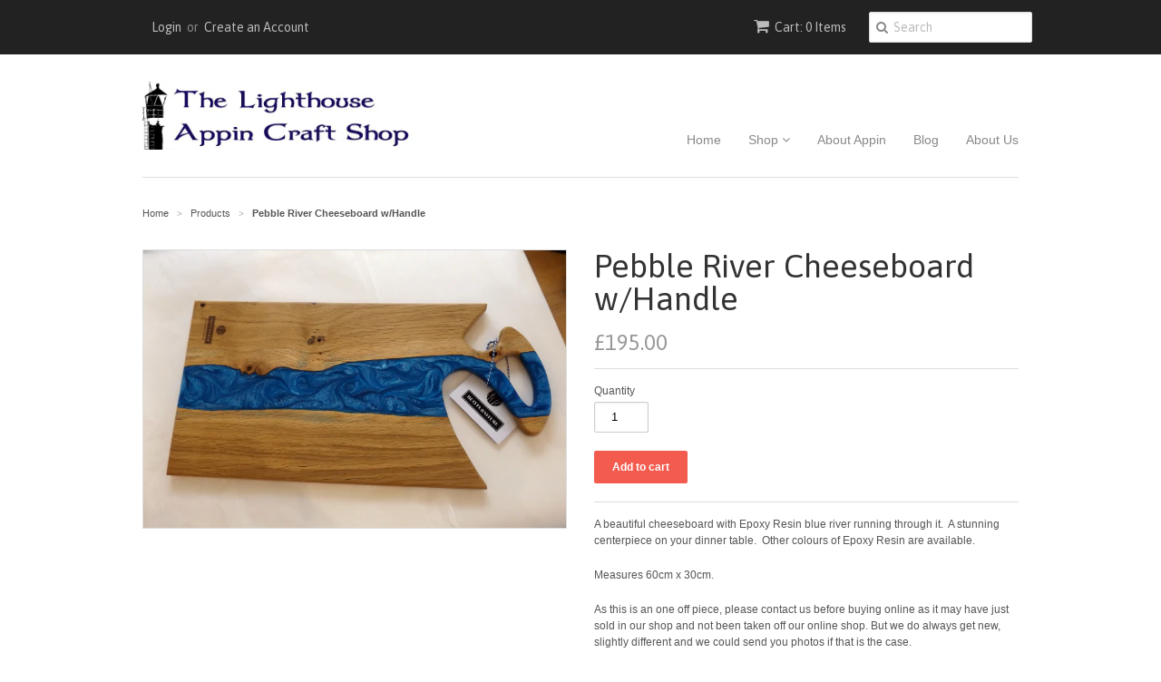

--- FILE ---
content_type: text/html; charset=utf-8
request_url: https://appincraftshop.co.uk/products/pebble-river-cheeseboard-w-handle
body_size: 14231
content:
<!doctype html>
<!--[if lt IE 7]><html class="no-js ie6 oldie" lang="en"><![endif]-->
<!--[if IE 7]><html class="no-js ie7 oldie" lang="en"><![endif]-->
<!--[if IE 8]><html class="no-js ie8 oldie" lang="en"><![endif]-->
<!--[if gt IE 8]><!--><html class="no-js" lang="en"><!--<![endif]-->
<head>

  <link rel="shortcut icon" href="//appincraftshop.co.uk/cdn/shop/t/2/assets/favicon.png?v=172415490672994178431429178426" type="image/png" />
  <meta charset="utf-8">
  <!--[if IE]><meta http-equiv='X-UA-Compatible' content='IE=edge,chrome=1'><![endif]-->

  

  <title>
  Pebble River Cheeseboard w/Handle &ndash; The Lighthouse, Appin Craft Shop
  </title>

  
  <meta name="description" content="A beautiful cheeseboard with Epoxy Resin blue river running through it.  A stunning centerpiece on your dinner table.  Other colours of Epoxy Resin are available. Measures 60cm x 30cm. As this is an one off piece, please contact us before buying online as it may have just sold in our shop and not been taken off our onl" />
  

  <meta name="viewport" content="width=device-width, initial-scale=1.0" />

  <link rel="canonical" href="https://appincraftshop.co.uk/products/pebble-river-cheeseboard-w-handle" />

  


  <meta property="og:type" content="product" />
  <meta property="og:title" content="Pebble River Cheeseboard w/Handle" />
  
  <meta property="og:image" content="http://appincraftshop.co.uk/cdn/shop/files/Board03a_grande.jpg?v=1696597706" />
  <meta property="og:image:secure_url" content="https://appincraftshop.co.uk/cdn/shop/files/Board03a_grande.jpg?v=1696597706" />
  
  <meta property="og:price:amount" content="195.00" />
  <meta property="og:price:currency" content="GBP" />



<meta property="og:description" content="A beautiful cheeseboard with Epoxy Resin blue river running through it.  A stunning centerpiece on your dinner table.  Other colours of Epoxy Resin are available. Measures 60cm x 30cm. As this is an one off piece, please contact us before buying online as it may have just sold in our shop and not been taken off our onl" />

<meta property="og:url" content="https://appincraftshop.co.uk/products/pebble-river-cheeseboard-w-handle" />
<meta property="og:site_name" content="The Lighthouse, Appin Craft Shop" />

  
 

  <meta name="twitter:card" content="product" />
  <meta name="twitter:title" content="Pebble River Cheeseboard w/Handle" />
  <meta name="twitter:description" content="A beautiful cheeseboard with Epoxy Resin blue river running through it.  A stunning centerpiece on your dinner table.  Other colours of Epoxy Resin are available.Measures 60cm x 30cm.As t..." />
  <meta name="twitter:image" content="http://appincraftshop.co.uk/cdn/shop/files/Board03a_large.jpg?v=1696597706" />
  <meta name="twitter:label1" content="PRICE" />
  <meta name="twitter:data1" content="&pound;195.00 GBP" />
  <meta name="twitter:label2" content="VENDOR" />
  <meta name="twitter:data2" content="RCO Furniture" />


  <link href="//appincraftshop.co.uk/cdn/shop/t/2/assets/styles.scss.css?v=166240350215044213041674755559" rel="stylesheet" type="text/css" media="all" />
  <link href="//appincraftshop.co.uk/cdn/s/global/social/social-icons.css" rel="stylesheet" type="text/css" media="all" />
  <link href="//netdna.bootstrapcdn.com/font-awesome/4.0.3/css/font-awesome.css" rel="stylesheet" type="text/css" media="all" />
  
    <link rel="stylesheet" type="text/css" href="//fonts.googleapis.com/css?family=Asap:300,400,700">
  
  
  <script src="//appincraftshop.co.uk/cdn/shop/t/2/assets/html5shiv.js?v=107268875627107148941429178427" type="text/javascript"></script>

  <script>window.performance && window.performance.mark && window.performance.mark('shopify.content_for_header.start');</script><meta id="shopify-digital-wallet" name="shopify-digital-wallet" content="/8295253/digital_wallets/dialog">
<meta name="shopify-checkout-api-token" content="8a2b64a5fc6b233fdcdce08897435cf4">
<meta id="in-context-paypal-metadata" data-shop-id="8295253" data-venmo-supported="false" data-environment="production" data-locale="en_US" data-paypal-v4="true" data-currency="GBP">
<link rel="alternate" type="application/json+oembed" href="https://appincraftshop.co.uk/products/pebble-river-cheeseboard-w-handle.oembed">
<script async="async" src="/checkouts/internal/preloads.js?locale=en-GB"></script>
<link rel="preconnect" href="https://shop.app" crossorigin="anonymous">
<script async="async" src="https://shop.app/checkouts/internal/preloads.js?locale=en-GB&shop_id=8295253" crossorigin="anonymous"></script>
<script id="apple-pay-shop-capabilities" type="application/json">{"shopId":8295253,"countryCode":"GB","currencyCode":"GBP","merchantCapabilities":["supports3DS"],"merchantId":"gid:\/\/shopify\/Shop\/8295253","merchantName":"The Lighthouse, Appin Craft Shop","requiredBillingContactFields":["postalAddress","email"],"requiredShippingContactFields":["postalAddress","email"],"shippingType":"shipping","supportedNetworks":["visa","maestro","masterCard","amex","discover","elo"],"total":{"type":"pending","label":"The Lighthouse, Appin Craft Shop","amount":"1.00"},"shopifyPaymentsEnabled":true,"supportsSubscriptions":true}</script>
<script id="shopify-features" type="application/json">{"accessToken":"8a2b64a5fc6b233fdcdce08897435cf4","betas":["rich-media-storefront-analytics"],"domain":"appincraftshop.co.uk","predictiveSearch":true,"shopId":8295253,"locale":"en"}</script>
<script>var Shopify = Shopify || {};
Shopify.shop = "the-lighthouse-appin-craft-shop.myshopify.com";
Shopify.locale = "en";
Shopify.currency = {"active":"GBP","rate":"1.0"};
Shopify.country = "GB";
Shopify.theme = {"name":"Minimal","id":11515217,"schema_name":null,"schema_version":null,"theme_store_id":380,"role":"main"};
Shopify.theme.handle = "null";
Shopify.theme.style = {"id":null,"handle":null};
Shopify.cdnHost = "appincraftshop.co.uk/cdn";
Shopify.routes = Shopify.routes || {};
Shopify.routes.root = "/";</script>
<script type="module">!function(o){(o.Shopify=o.Shopify||{}).modules=!0}(window);</script>
<script>!function(o){function n(){var o=[];function n(){o.push(Array.prototype.slice.apply(arguments))}return n.q=o,n}var t=o.Shopify=o.Shopify||{};t.loadFeatures=n(),t.autoloadFeatures=n()}(window);</script>
<script>
  window.ShopifyPay = window.ShopifyPay || {};
  window.ShopifyPay.apiHost = "shop.app\/pay";
  window.ShopifyPay.redirectState = null;
</script>
<script id="shop-js-analytics" type="application/json">{"pageType":"product"}</script>
<script defer="defer" async type="module" src="//appincraftshop.co.uk/cdn/shopifycloud/shop-js/modules/v2/client.init-shop-cart-sync_BN7fPSNr.en.esm.js"></script>
<script defer="defer" async type="module" src="//appincraftshop.co.uk/cdn/shopifycloud/shop-js/modules/v2/chunk.common_Cbph3Kss.esm.js"></script>
<script defer="defer" async type="module" src="//appincraftshop.co.uk/cdn/shopifycloud/shop-js/modules/v2/chunk.modal_DKumMAJ1.esm.js"></script>
<script type="module">
  await import("//appincraftshop.co.uk/cdn/shopifycloud/shop-js/modules/v2/client.init-shop-cart-sync_BN7fPSNr.en.esm.js");
await import("//appincraftshop.co.uk/cdn/shopifycloud/shop-js/modules/v2/chunk.common_Cbph3Kss.esm.js");
await import("//appincraftshop.co.uk/cdn/shopifycloud/shop-js/modules/v2/chunk.modal_DKumMAJ1.esm.js");

  window.Shopify.SignInWithShop?.initShopCartSync?.({"fedCMEnabled":true,"windoidEnabled":true});

</script>
<script>
  window.Shopify = window.Shopify || {};
  if (!window.Shopify.featureAssets) window.Shopify.featureAssets = {};
  window.Shopify.featureAssets['shop-js'] = {"shop-cart-sync":["modules/v2/client.shop-cart-sync_CJVUk8Jm.en.esm.js","modules/v2/chunk.common_Cbph3Kss.esm.js","modules/v2/chunk.modal_DKumMAJ1.esm.js"],"init-fed-cm":["modules/v2/client.init-fed-cm_7Fvt41F4.en.esm.js","modules/v2/chunk.common_Cbph3Kss.esm.js","modules/v2/chunk.modal_DKumMAJ1.esm.js"],"init-shop-email-lookup-coordinator":["modules/v2/client.init-shop-email-lookup-coordinator_Cc088_bR.en.esm.js","modules/v2/chunk.common_Cbph3Kss.esm.js","modules/v2/chunk.modal_DKumMAJ1.esm.js"],"init-windoid":["modules/v2/client.init-windoid_hPopwJRj.en.esm.js","modules/v2/chunk.common_Cbph3Kss.esm.js","modules/v2/chunk.modal_DKumMAJ1.esm.js"],"shop-button":["modules/v2/client.shop-button_B0jaPSNF.en.esm.js","modules/v2/chunk.common_Cbph3Kss.esm.js","modules/v2/chunk.modal_DKumMAJ1.esm.js"],"shop-cash-offers":["modules/v2/client.shop-cash-offers_DPIskqss.en.esm.js","modules/v2/chunk.common_Cbph3Kss.esm.js","modules/v2/chunk.modal_DKumMAJ1.esm.js"],"shop-toast-manager":["modules/v2/client.shop-toast-manager_CK7RT69O.en.esm.js","modules/v2/chunk.common_Cbph3Kss.esm.js","modules/v2/chunk.modal_DKumMAJ1.esm.js"],"init-shop-cart-sync":["modules/v2/client.init-shop-cart-sync_BN7fPSNr.en.esm.js","modules/v2/chunk.common_Cbph3Kss.esm.js","modules/v2/chunk.modal_DKumMAJ1.esm.js"],"init-customer-accounts-sign-up":["modules/v2/client.init-customer-accounts-sign-up_CfPf4CXf.en.esm.js","modules/v2/client.shop-login-button_DeIztwXF.en.esm.js","modules/v2/chunk.common_Cbph3Kss.esm.js","modules/v2/chunk.modal_DKumMAJ1.esm.js"],"pay-button":["modules/v2/client.pay-button_CgIwFSYN.en.esm.js","modules/v2/chunk.common_Cbph3Kss.esm.js","modules/v2/chunk.modal_DKumMAJ1.esm.js"],"init-customer-accounts":["modules/v2/client.init-customer-accounts_DQ3x16JI.en.esm.js","modules/v2/client.shop-login-button_DeIztwXF.en.esm.js","modules/v2/chunk.common_Cbph3Kss.esm.js","modules/v2/chunk.modal_DKumMAJ1.esm.js"],"avatar":["modules/v2/client.avatar_BTnouDA3.en.esm.js"],"init-shop-for-new-customer-accounts":["modules/v2/client.init-shop-for-new-customer-accounts_CsZy_esa.en.esm.js","modules/v2/client.shop-login-button_DeIztwXF.en.esm.js","modules/v2/chunk.common_Cbph3Kss.esm.js","modules/v2/chunk.modal_DKumMAJ1.esm.js"],"shop-follow-button":["modules/v2/client.shop-follow-button_BRMJjgGd.en.esm.js","modules/v2/chunk.common_Cbph3Kss.esm.js","modules/v2/chunk.modal_DKumMAJ1.esm.js"],"checkout-modal":["modules/v2/client.checkout-modal_B9Drz_yf.en.esm.js","modules/v2/chunk.common_Cbph3Kss.esm.js","modules/v2/chunk.modal_DKumMAJ1.esm.js"],"shop-login-button":["modules/v2/client.shop-login-button_DeIztwXF.en.esm.js","modules/v2/chunk.common_Cbph3Kss.esm.js","modules/v2/chunk.modal_DKumMAJ1.esm.js"],"lead-capture":["modules/v2/client.lead-capture_DXYzFM3R.en.esm.js","modules/v2/chunk.common_Cbph3Kss.esm.js","modules/v2/chunk.modal_DKumMAJ1.esm.js"],"shop-login":["modules/v2/client.shop-login_CA5pJqmO.en.esm.js","modules/v2/chunk.common_Cbph3Kss.esm.js","modules/v2/chunk.modal_DKumMAJ1.esm.js"],"payment-terms":["modules/v2/client.payment-terms_BxzfvcZJ.en.esm.js","modules/v2/chunk.common_Cbph3Kss.esm.js","modules/v2/chunk.modal_DKumMAJ1.esm.js"]};
</script>
<script id="__st">var __st={"a":8295253,"offset":0,"reqid":"9394acbc-dfa4-49d3-a337-4dffee2b0717-1769850057","pageurl":"appincraftshop.co.uk\/products\/pebble-river-cheeseboard-w-handle","u":"d3c03d2e8118","p":"product","rtyp":"product","rid":7861301772462};</script>
<script>window.ShopifyPaypalV4VisibilityTracking = true;</script>
<script id="captcha-bootstrap">!function(){'use strict';const t='contact',e='account',n='new_comment',o=[[t,t],['blogs',n],['comments',n],[t,'customer']],c=[[e,'customer_login'],[e,'guest_login'],[e,'recover_customer_password'],[e,'create_customer']],r=t=>t.map((([t,e])=>`form[action*='/${t}']:not([data-nocaptcha='true']) input[name='form_type'][value='${e}']`)).join(','),a=t=>()=>t?[...document.querySelectorAll(t)].map((t=>t.form)):[];function s(){const t=[...o],e=r(t);return a(e)}const i='password',u='form_key',d=['recaptcha-v3-token','g-recaptcha-response','h-captcha-response',i],f=()=>{try{return window.sessionStorage}catch{return}},m='__shopify_v',_=t=>t.elements[u];function p(t,e,n=!1){try{const o=window.sessionStorage,c=JSON.parse(o.getItem(e)),{data:r}=function(t){const{data:e,action:n}=t;return t[m]||n?{data:e,action:n}:{data:t,action:n}}(c);for(const[e,n]of Object.entries(r))t.elements[e]&&(t.elements[e].value=n);n&&o.removeItem(e)}catch(o){console.error('form repopulation failed',{error:o})}}const l='form_type',E='cptcha';function T(t){t.dataset[E]=!0}const w=window,h=w.document,L='Shopify',v='ce_forms',y='captcha';let A=!1;((t,e)=>{const n=(g='f06e6c50-85a8-45c8-87d0-21a2b65856fe',I='https://cdn.shopify.com/shopifycloud/storefront-forms-hcaptcha/ce_storefront_forms_captcha_hcaptcha.v1.5.2.iife.js',D={infoText:'Protected by hCaptcha',privacyText:'Privacy',termsText:'Terms'},(t,e,n)=>{const o=w[L][v],c=o.bindForm;if(c)return c(t,g,e,D).then(n);var r;o.q.push([[t,g,e,D],n]),r=I,A||(h.body.append(Object.assign(h.createElement('script'),{id:'captcha-provider',async:!0,src:r})),A=!0)});var g,I,D;w[L]=w[L]||{},w[L][v]=w[L][v]||{},w[L][v].q=[],w[L][y]=w[L][y]||{},w[L][y].protect=function(t,e){n(t,void 0,e),T(t)},Object.freeze(w[L][y]),function(t,e,n,w,h,L){const[v,y,A,g]=function(t,e,n){const i=e?o:[],u=t?c:[],d=[...i,...u],f=r(d),m=r(i),_=r(d.filter((([t,e])=>n.includes(e))));return[a(f),a(m),a(_),s()]}(w,h,L),I=t=>{const e=t.target;return e instanceof HTMLFormElement?e:e&&e.form},D=t=>v().includes(t);t.addEventListener('submit',(t=>{const e=I(t);if(!e)return;const n=D(e)&&!e.dataset.hcaptchaBound&&!e.dataset.recaptchaBound,o=_(e),c=g().includes(e)&&(!o||!o.value);(n||c)&&t.preventDefault(),c&&!n&&(function(t){try{if(!f())return;!function(t){const e=f();if(!e)return;const n=_(t);if(!n)return;const o=n.value;o&&e.removeItem(o)}(t);const e=Array.from(Array(32),(()=>Math.random().toString(36)[2])).join('');!function(t,e){_(t)||t.append(Object.assign(document.createElement('input'),{type:'hidden',name:u})),t.elements[u].value=e}(t,e),function(t,e){const n=f();if(!n)return;const o=[...t.querySelectorAll(`input[type='${i}']`)].map((({name:t})=>t)),c=[...d,...o],r={};for(const[a,s]of new FormData(t).entries())c.includes(a)||(r[a]=s);n.setItem(e,JSON.stringify({[m]:1,action:t.action,data:r}))}(t,e)}catch(e){console.error('failed to persist form',e)}}(e),e.submit())}));const S=(t,e)=>{t&&!t.dataset[E]&&(n(t,e.some((e=>e===t))),T(t))};for(const o of['focusin','change'])t.addEventListener(o,(t=>{const e=I(t);D(e)&&S(e,y())}));const B=e.get('form_key'),M=e.get(l),P=B&&M;t.addEventListener('DOMContentLoaded',(()=>{const t=y();if(P)for(const e of t)e.elements[l].value===M&&p(e,B);[...new Set([...A(),...v().filter((t=>'true'===t.dataset.shopifyCaptcha))])].forEach((e=>S(e,t)))}))}(h,new URLSearchParams(w.location.search),n,t,e,['guest_login'])})(!0,!0)}();</script>
<script integrity="sha256-4kQ18oKyAcykRKYeNunJcIwy7WH5gtpwJnB7kiuLZ1E=" data-source-attribution="shopify.loadfeatures" defer="defer" src="//appincraftshop.co.uk/cdn/shopifycloud/storefront/assets/storefront/load_feature-a0a9edcb.js" crossorigin="anonymous"></script>
<script crossorigin="anonymous" defer="defer" src="//appincraftshop.co.uk/cdn/shopifycloud/storefront/assets/shopify_pay/storefront-65b4c6d7.js?v=20250812"></script>
<script data-source-attribution="shopify.dynamic_checkout.dynamic.init">var Shopify=Shopify||{};Shopify.PaymentButton=Shopify.PaymentButton||{isStorefrontPortableWallets:!0,init:function(){window.Shopify.PaymentButton.init=function(){};var t=document.createElement("script");t.src="https://appincraftshop.co.uk/cdn/shopifycloud/portable-wallets/latest/portable-wallets.en.js",t.type="module",document.head.appendChild(t)}};
</script>
<script data-source-attribution="shopify.dynamic_checkout.buyer_consent">
  function portableWalletsHideBuyerConsent(e){var t=document.getElementById("shopify-buyer-consent"),n=document.getElementById("shopify-subscription-policy-button");t&&n&&(t.classList.add("hidden"),t.setAttribute("aria-hidden","true"),n.removeEventListener("click",e))}function portableWalletsShowBuyerConsent(e){var t=document.getElementById("shopify-buyer-consent"),n=document.getElementById("shopify-subscription-policy-button");t&&n&&(t.classList.remove("hidden"),t.removeAttribute("aria-hidden"),n.addEventListener("click",e))}window.Shopify?.PaymentButton&&(window.Shopify.PaymentButton.hideBuyerConsent=portableWalletsHideBuyerConsent,window.Shopify.PaymentButton.showBuyerConsent=portableWalletsShowBuyerConsent);
</script>
<script data-source-attribution="shopify.dynamic_checkout.cart.bootstrap">document.addEventListener("DOMContentLoaded",(function(){function t(){return document.querySelector("shopify-accelerated-checkout-cart, shopify-accelerated-checkout")}if(t())Shopify.PaymentButton.init();else{new MutationObserver((function(e,n){t()&&(Shopify.PaymentButton.init(),n.disconnect())})).observe(document.body,{childList:!0,subtree:!0})}}));
</script>
<link id="shopify-accelerated-checkout-styles" rel="stylesheet" media="screen" href="https://appincraftshop.co.uk/cdn/shopifycloud/portable-wallets/latest/accelerated-checkout-backwards-compat.css" crossorigin="anonymous">
<style id="shopify-accelerated-checkout-cart">
        #shopify-buyer-consent {
  margin-top: 1em;
  display: inline-block;
  width: 100%;
}

#shopify-buyer-consent.hidden {
  display: none;
}

#shopify-subscription-policy-button {
  background: none;
  border: none;
  padding: 0;
  text-decoration: underline;
  font-size: inherit;
  cursor: pointer;
}

#shopify-subscription-policy-button::before {
  box-shadow: none;
}

      </style>

<script>window.performance && window.performance.mark && window.performance.mark('shopify.content_for_header.end');</script>

  <script type="text/javascript" src="//ajax.googleapis.com/ajax/libs/jquery/1.7/jquery.min.js"></script>

  <script src="//appincraftshop.co.uk/cdn/shopifycloud/storefront/assets/themes_support/option_selection-b017cd28.js" type="text/javascript"></script>
  <script src="//appincraftshop.co.uk/cdn/shopifycloud/storefront/assets/themes_support/api.jquery-7ab1a3a4.js" type="text/javascript"></script>

  

<link href="https://monorail-edge.shopifysvc.com" rel="dns-prefetch">
<script>(function(){if ("sendBeacon" in navigator && "performance" in window) {try {var session_token_from_headers = performance.getEntriesByType('navigation')[0].serverTiming.find(x => x.name == '_s').description;} catch {var session_token_from_headers = undefined;}var session_cookie_matches = document.cookie.match(/_shopify_s=([^;]*)/);var session_token_from_cookie = session_cookie_matches && session_cookie_matches.length === 2 ? session_cookie_matches[1] : "";var session_token = session_token_from_headers || session_token_from_cookie || "";function handle_abandonment_event(e) {var entries = performance.getEntries().filter(function(entry) {return /monorail-edge.shopifysvc.com/.test(entry.name);});if (!window.abandonment_tracked && entries.length === 0) {window.abandonment_tracked = true;var currentMs = Date.now();var navigation_start = performance.timing.navigationStart;var payload = {shop_id: 8295253,url: window.location.href,navigation_start,duration: currentMs - navigation_start,session_token,page_type: "product"};window.navigator.sendBeacon("https://monorail-edge.shopifysvc.com/v1/produce", JSON.stringify({schema_id: "online_store_buyer_site_abandonment/1.1",payload: payload,metadata: {event_created_at_ms: currentMs,event_sent_at_ms: currentMs}}));}}window.addEventListener('pagehide', handle_abandonment_event);}}());</script>
<script id="web-pixels-manager-setup">(function e(e,d,r,n,o){if(void 0===o&&(o={}),!Boolean(null===(a=null===(i=window.Shopify)||void 0===i?void 0:i.analytics)||void 0===a?void 0:a.replayQueue)){var i,a;window.Shopify=window.Shopify||{};var t=window.Shopify;t.analytics=t.analytics||{};var s=t.analytics;s.replayQueue=[],s.publish=function(e,d,r){return s.replayQueue.push([e,d,r]),!0};try{self.performance.mark("wpm:start")}catch(e){}var l=function(){var e={modern:/Edge?\/(1{2}[4-9]|1[2-9]\d|[2-9]\d{2}|\d{4,})\.\d+(\.\d+|)|Firefox\/(1{2}[4-9]|1[2-9]\d|[2-9]\d{2}|\d{4,})\.\d+(\.\d+|)|Chrom(ium|e)\/(9{2}|\d{3,})\.\d+(\.\d+|)|(Maci|X1{2}).+ Version\/(15\.\d+|(1[6-9]|[2-9]\d|\d{3,})\.\d+)([,.]\d+|)( \(\w+\)|)( Mobile\/\w+|) Safari\/|Chrome.+OPR\/(9{2}|\d{3,})\.\d+\.\d+|(CPU[ +]OS|iPhone[ +]OS|CPU[ +]iPhone|CPU IPhone OS|CPU iPad OS)[ +]+(15[._]\d+|(1[6-9]|[2-9]\d|\d{3,})[._]\d+)([._]\d+|)|Android:?[ /-](13[3-9]|1[4-9]\d|[2-9]\d{2}|\d{4,})(\.\d+|)(\.\d+|)|Android.+Firefox\/(13[5-9]|1[4-9]\d|[2-9]\d{2}|\d{4,})\.\d+(\.\d+|)|Android.+Chrom(ium|e)\/(13[3-9]|1[4-9]\d|[2-9]\d{2}|\d{4,})\.\d+(\.\d+|)|SamsungBrowser\/([2-9]\d|\d{3,})\.\d+/,legacy:/Edge?\/(1[6-9]|[2-9]\d|\d{3,})\.\d+(\.\d+|)|Firefox\/(5[4-9]|[6-9]\d|\d{3,})\.\d+(\.\d+|)|Chrom(ium|e)\/(5[1-9]|[6-9]\d|\d{3,})\.\d+(\.\d+|)([\d.]+$|.*Safari\/(?![\d.]+ Edge\/[\d.]+$))|(Maci|X1{2}).+ Version\/(10\.\d+|(1[1-9]|[2-9]\d|\d{3,})\.\d+)([,.]\d+|)( \(\w+\)|)( Mobile\/\w+|) Safari\/|Chrome.+OPR\/(3[89]|[4-9]\d|\d{3,})\.\d+\.\d+|(CPU[ +]OS|iPhone[ +]OS|CPU[ +]iPhone|CPU IPhone OS|CPU iPad OS)[ +]+(10[._]\d+|(1[1-9]|[2-9]\d|\d{3,})[._]\d+)([._]\d+|)|Android:?[ /-](13[3-9]|1[4-9]\d|[2-9]\d{2}|\d{4,})(\.\d+|)(\.\d+|)|Mobile Safari.+OPR\/([89]\d|\d{3,})\.\d+\.\d+|Android.+Firefox\/(13[5-9]|1[4-9]\d|[2-9]\d{2}|\d{4,})\.\d+(\.\d+|)|Android.+Chrom(ium|e)\/(13[3-9]|1[4-9]\d|[2-9]\d{2}|\d{4,})\.\d+(\.\d+|)|Android.+(UC? ?Browser|UCWEB|U3)[ /]?(15\.([5-9]|\d{2,})|(1[6-9]|[2-9]\d|\d{3,})\.\d+)\.\d+|SamsungBrowser\/(5\.\d+|([6-9]|\d{2,})\.\d+)|Android.+MQ{2}Browser\/(14(\.(9|\d{2,})|)|(1[5-9]|[2-9]\d|\d{3,})(\.\d+|))(\.\d+|)|K[Aa][Ii]OS\/(3\.\d+|([4-9]|\d{2,})\.\d+)(\.\d+|)/},d=e.modern,r=e.legacy,n=navigator.userAgent;return n.match(d)?"modern":n.match(r)?"legacy":"unknown"}(),u="modern"===l?"modern":"legacy",c=(null!=n?n:{modern:"",legacy:""})[u],f=function(e){return[e.baseUrl,"/wpm","/b",e.hashVersion,"modern"===e.buildTarget?"m":"l",".js"].join("")}({baseUrl:d,hashVersion:r,buildTarget:u}),m=function(e){var d=e.version,r=e.bundleTarget,n=e.surface,o=e.pageUrl,i=e.monorailEndpoint;return{emit:function(e){var a=e.status,t=e.errorMsg,s=(new Date).getTime(),l=JSON.stringify({metadata:{event_sent_at_ms:s},events:[{schema_id:"web_pixels_manager_load/3.1",payload:{version:d,bundle_target:r,page_url:o,status:a,surface:n,error_msg:t},metadata:{event_created_at_ms:s}}]});if(!i)return console&&console.warn&&console.warn("[Web Pixels Manager] No Monorail endpoint provided, skipping logging."),!1;try{return self.navigator.sendBeacon.bind(self.navigator)(i,l)}catch(e){}var u=new XMLHttpRequest;try{return u.open("POST",i,!0),u.setRequestHeader("Content-Type","text/plain"),u.send(l),!0}catch(e){return console&&console.warn&&console.warn("[Web Pixels Manager] Got an unhandled error while logging to Monorail."),!1}}}}({version:r,bundleTarget:l,surface:e.surface,pageUrl:self.location.href,monorailEndpoint:e.monorailEndpoint});try{o.browserTarget=l,function(e){var d=e.src,r=e.async,n=void 0===r||r,o=e.onload,i=e.onerror,a=e.sri,t=e.scriptDataAttributes,s=void 0===t?{}:t,l=document.createElement("script"),u=document.querySelector("head"),c=document.querySelector("body");if(l.async=n,l.src=d,a&&(l.integrity=a,l.crossOrigin="anonymous"),s)for(var f in s)if(Object.prototype.hasOwnProperty.call(s,f))try{l.dataset[f]=s[f]}catch(e){}if(o&&l.addEventListener("load",o),i&&l.addEventListener("error",i),u)u.appendChild(l);else{if(!c)throw new Error("Did not find a head or body element to append the script");c.appendChild(l)}}({src:f,async:!0,onload:function(){if(!function(){var e,d;return Boolean(null===(d=null===(e=window.Shopify)||void 0===e?void 0:e.analytics)||void 0===d?void 0:d.initialized)}()){var d=window.webPixelsManager.init(e)||void 0;if(d){var r=window.Shopify.analytics;r.replayQueue.forEach((function(e){var r=e[0],n=e[1],o=e[2];d.publishCustomEvent(r,n,o)})),r.replayQueue=[],r.publish=d.publishCustomEvent,r.visitor=d.visitor,r.initialized=!0}}},onerror:function(){return m.emit({status:"failed",errorMsg:"".concat(f," has failed to load")})},sri:function(e){var d=/^sha384-[A-Za-z0-9+/=]+$/;return"string"==typeof e&&d.test(e)}(c)?c:"",scriptDataAttributes:o}),m.emit({status:"loading"})}catch(e){m.emit({status:"failed",errorMsg:(null==e?void 0:e.message)||"Unknown error"})}}})({shopId: 8295253,storefrontBaseUrl: "https://appincraftshop.co.uk",extensionsBaseUrl: "https://extensions.shopifycdn.com/cdn/shopifycloud/web-pixels-manager",monorailEndpoint: "https://monorail-edge.shopifysvc.com/unstable/produce_batch",surface: "storefront-renderer",enabledBetaFlags: ["2dca8a86"],webPixelsConfigList: [{"id":"shopify-app-pixel","configuration":"{}","eventPayloadVersion":"v1","runtimeContext":"STRICT","scriptVersion":"0450","apiClientId":"shopify-pixel","type":"APP","privacyPurposes":["ANALYTICS","MARKETING"]},{"id":"shopify-custom-pixel","eventPayloadVersion":"v1","runtimeContext":"LAX","scriptVersion":"0450","apiClientId":"shopify-pixel","type":"CUSTOM","privacyPurposes":["ANALYTICS","MARKETING"]}],isMerchantRequest: false,initData: {"shop":{"name":"The Lighthouse, Appin Craft Shop","paymentSettings":{"currencyCode":"GBP"},"myshopifyDomain":"the-lighthouse-appin-craft-shop.myshopify.com","countryCode":"GB","storefrontUrl":"https:\/\/appincraftshop.co.uk"},"customer":null,"cart":null,"checkout":null,"productVariants":[{"price":{"amount":195.0,"currencyCode":"GBP"},"product":{"title":"Pebble River Cheeseboard w\/Handle","vendor":"RCO Furniture","id":"7861301772462","untranslatedTitle":"Pebble River Cheeseboard w\/Handle","url":"\/products\/pebble-river-cheeseboard-w-handle","type":"Board"},"id":"43569740578990","image":{"src":"\/\/appincraftshop.co.uk\/cdn\/shop\/files\/Board03a.jpg?v=1696597706"},"sku":"","title":"Default Title","untranslatedTitle":"Default Title"}],"purchasingCompany":null},},"https://appincraftshop.co.uk/cdn","1d2a099fw23dfb22ep557258f5m7a2edbae",{"modern":"","legacy":""},{"shopId":"8295253","storefrontBaseUrl":"https:\/\/appincraftshop.co.uk","extensionBaseUrl":"https:\/\/extensions.shopifycdn.com\/cdn\/shopifycloud\/web-pixels-manager","surface":"storefront-renderer","enabledBetaFlags":"[\"2dca8a86\"]","isMerchantRequest":"false","hashVersion":"1d2a099fw23dfb22ep557258f5m7a2edbae","publish":"custom","events":"[[\"page_viewed\",{}],[\"product_viewed\",{\"productVariant\":{\"price\":{\"amount\":195.0,\"currencyCode\":\"GBP\"},\"product\":{\"title\":\"Pebble River Cheeseboard w\/Handle\",\"vendor\":\"RCO Furniture\",\"id\":\"7861301772462\",\"untranslatedTitle\":\"Pebble River Cheeseboard w\/Handle\",\"url\":\"\/products\/pebble-river-cheeseboard-w-handle\",\"type\":\"Board\"},\"id\":\"43569740578990\",\"image\":{\"src\":\"\/\/appincraftshop.co.uk\/cdn\/shop\/files\/Board03a.jpg?v=1696597706\"},\"sku\":\"\",\"title\":\"Default Title\",\"untranslatedTitle\":\"Default Title\"}}]]"});</script><script>
  window.ShopifyAnalytics = window.ShopifyAnalytics || {};
  window.ShopifyAnalytics.meta = window.ShopifyAnalytics.meta || {};
  window.ShopifyAnalytics.meta.currency = 'GBP';
  var meta = {"product":{"id":7861301772462,"gid":"gid:\/\/shopify\/Product\/7861301772462","vendor":"RCO Furniture","type":"Board","handle":"pebble-river-cheeseboard-w-handle","variants":[{"id":43569740578990,"price":19500,"name":"Pebble River Cheeseboard w\/Handle","public_title":null,"sku":""}],"remote":false},"page":{"pageType":"product","resourceType":"product","resourceId":7861301772462,"requestId":"9394acbc-dfa4-49d3-a337-4dffee2b0717-1769850057"}};
  for (var attr in meta) {
    window.ShopifyAnalytics.meta[attr] = meta[attr];
  }
</script>
<script class="analytics">
  (function () {
    var customDocumentWrite = function(content) {
      var jquery = null;

      if (window.jQuery) {
        jquery = window.jQuery;
      } else if (window.Checkout && window.Checkout.$) {
        jquery = window.Checkout.$;
      }

      if (jquery) {
        jquery('body').append(content);
      }
    };

    var hasLoggedConversion = function(token) {
      if (token) {
        return document.cookie.indexOf('loggedConversion=' + token) !== -1;
      }
      return false;
    }

    var setCookieIfConversion = function(token) {
      if (token) {
        var twoMonthsFromNow = new Date(Date.now());
        twoMonthsFromNow.setMonth(twoMonthsFromNow.getMonth() + 2);

        document.cookie = 'loggedConversion=' + token + '; expires=' + twoMonthsFromNow;
      }
    }

    var trekkie = window.ShopifyAnalytics.lib = window.trekkie = window.trekkie || [];
    if (trekkie.integrations) {
      return;
    }
    trekkie.methods = [
      'identify',
      'page',
      'ready',
      'track',
      'trackForm',
      'trackLink'
    ];
    trekkie.factory = function(method) {
      return function() {
        var args = Array.prototype.slice.call(arguments);
        args.unshift(method);
        trekkie.push(args);
        return trekkie;
      };
    };
    for (var i = 0; i < trekkie.methods.length; i++) {
      var key = trekkie.methods[i];
      trekkie[key] = trekkie.factory(key);
    }
    trekkie.load = function(config) {
      trekkie.config = config || {};
      trekkie.config.initialDocumentCookie = document.cookie;
      var first = document.getElementsByTagName('script')[0];
      var script = document.createElement('script');
      script.type = 'text/javascript';
      script.onerror = function(e) {
        var scriptFallback = document.createElement('script');
        scriptFallback.type = 'text/javascript';
        scriptFallback.onerror = function(error) {
                var Monorail = {
      produce: function produce(monorailDomain, schemaId, payload) {
        var currentMs = new Date().getTime();
        var event = {
          schema_id: schemaId,
          payload: payload,
          metadata: {
            event_created_at_ms: currentMs,
            event_sent_at_ms: currentMs
          }
        };
        return Monorail.sendRequest("https://" + monorailDomain + "/v1/produce", JSON.stringify(event));
      },
      sendRequest: function sendRequest(endpointUrl, payload) {
        // Try the sendBeacon API
        if (window && window.navigator && typeof window.navigator.sendBeacon === 'function' && typeof window.Blob === 'function' && !Monorail.isIos12()) {
          var blobData = new window.Blob([payload], {
            type: 'text/plain'
          });

          if (window.navigator.sendBeacon(endpointUrl, blobData)) {
            return true;
          } // sendBeacon was not successful

        } // XHR beacon

        var xhr = new XMLHttpRequest();

        try {
          xhr.open('POST', endpointUrl);
          xhr.setRequestHeader('Content-Type', 'text/plain');
          xhr.send(payload);
        } catch (e) {
          console.log(e);
        }

        return false;
      },
      isIos12: function isIos12() {
        return window.navigator.userAgent.lastIndexOf('iPhone; CPU iPhone OS 12_') !== -1 || window.navigator.userAgent.lastIndexOf('iPad; CPU OS 12_') !== -1;
      }
    };
    Monorail.produce('monorail-edge.shopifysvc.com',
      'trekkie_storefront_load_errors/1.1',
      {shop_id: 8295253,
      theme_id: 11515217,
      app_name: "storefront",
      context_url: window.location.href,
      source_url: "//appincraftshop.co.uk/cdn/s/trekkie.storefront.c59ea00e0474b293ae6629561379568a2d7c4bba.min.js"});

        };
        scriptFallback.async = true;
        scriptFallback.src = '//appincraftshop.co.uk/cdn/s/trekkie.storefront.c59ea00e0474b293ae6629561379568a2d7c4bba.min.js';
        first.parentNode.insertBefore(scriptFallback, first);
      };
      script.async = true;
      script.src = '//appincraftshop.co.uk/cdn/s/trekkie.storefront.c59ea00e0474b293ae6629561379568a2d7c4bba.min.js';
      first.parentNode.insertBefore(script, first);
    };
    trekkie.load(
      {"Trekkie":{"appName":"storefront","development":false,"defaultAttributes":{"shopId":8295253,"isMerchantRequest":null,"themeId":11515217,"themeCityHash":"16751020129695793497","contentLanguage":"en","currency":"GBP","eventMetadataId":"df27eaa1-dd1b-441a-8fd0-f6a8ff63a26e"},"isServerSideCookieWritingEnabled":true,"monorailRegion":"shop_domain","enabledBetaFlags":["65f19447","b5387b81"]},"Session Attribution":{},"S2S":{"facebookCapiEnabled":false,"source":"trekkie-storefront-renderer","apiClientId":580111}}
    );

    var loaded = false;
    trekkie.ready(function() {
      if (loaded) return;
      loaded = true;

      window.ShopifyAnalytics.lib = window.trekkie;

      var originalDocumentWrite = document.write;
      document.write = customDocumentWrite;
      try { window.ShopifyAnalytics.merchantGoogleAnalytics.call(this); } catch(error) {};
      document.write = originalDocumentWrite;

      window.ShopifyAnalytics.lib.page(null,{"pageType":"product","resourceType":"product","resourceId":7861301772462,"requestId":"9394acbc-dfa4-49d3-a337-4dffee2b0717-1769850057","shopifyEmitted":true});

      var match = window.location.pathname.match(/checkouts\/(.+)\/(thank_you|post_purchase)/)
      var token = match? match[1]: undefined;
      if (!hasLoggedConversion(token)) {
        setCookieIfConversion(token);
        window.ShopifyAnalytics.lib.track("Viewed Product",{"currency":"GBP","variantId":43569740578990,"productId":7861301772462,"productGid":"gid:\/\/shopify\/Product\/7861301772462","name":"Pebble River Cheeseboard w\/Handle","price":"195.00","sku":"","brand":"RCO Furniture","variant":null,"category":"Board","nonInteraction":true,"remote":false},undefined,undefined,{"shopifyEmitted":true});
      window.ShopifyAnalytics.lib.track("monorail:\/\/trekkie_storefront_viewed_product\/1.1",{"currency":"GBP","variantId":43569740578990,"productId":7861301772462,"productGid":"gid:\/\/shopify\/Product\/7861301772462","name":"Pebble River Cheeseboard w\/Handle","price":"195.00","sku":"","brand":"RCO Furniture","variant":null,"category":"Board","nonInteraction":true,"remote":false,"referer":"https:\/\/appincraftshop.co.uk\/products\/pebble-river-cheeseboard-w-handle"});
      }
    });


        var eventsListenerScript = document.createElement('script');
        eventsListenerScript.async = true;
        eventsListenerScript.src = "//appincraftshop.co.uk/cdn/shopifycloud/storefront/assets/shop_events_listener-3da45d37.js";
        document.getElementsByTagName('head')[0].appendChild(eventsListenerScript);

})();</script>
<script
  defer
  src="https://appincraftshop.co.uk/cdn/shopifycloud/perf-kit/shopify-perf-kit-3.1.0.min.js"
  data-application="storefront-renderer"
  data-shop-id="8295253"
  data-render-region="gcp-us-east1"
  data-page-type="product"
  data-theme-instance-id="11515217"
  data-theme-name=""
  data-theme-version=""
  data-monorail-region="shop_domain"
  data-resource-timing-sampling-rate="10"
  data-shs="true"
  data-shs-beacon="true"
  data-shs-export-with-fetch="true"
  data-shs-logs-sample-rate="1"
  data-shs-beacon-endpoint="https://appincraftshop.co.uk/api/collect"
></script>
</head>

<body>

  <!-- Begin toolbar -->
  <div class="toolbar-wrapper">
    <div class="toolbar clearfix">
      <div id="menu-button" class="menu-icon"><i class="fa fa-bars"></i>Menu</div>
      <ul class="unstyled">
        <li class="search-field fr">
          <form class="search" action="/search">
            <button type="submit" alt="Go" class="go"><i class="fa fa-search"></i></button>
            <input type="text" name="q" class="search_box" placeholder="Search" value="" />
          </form>
        </li>
        <li class="fr"><a href="/cart" class="cart" title="Cart"><i class="fa fa-shopping-cart"></i>Cart: 0 Items </a></li>
        
  
    <li class="customer-links">
      <a href="https://appincraftshop.co.uk/customer_authentication/redirect?locale=en&amp;region_country=GB" id="customer_login_link">Login</a>
      
      <span class="or">&nbsp;or&nbsp;</span>
      <a href="https://shopify.com/8295253/account?locale=en" id="customer_register_link">Create an Account</a>
      
    </li>
  

        
      </ul>
    </div>
  </div>
  <!-- End toolbar -->

  <!-- Begin Mobile Nav -->
  <div class="row mobile-wrapper">
    <nav class="mobile clearfix">
      <div class="flyout">
<ul class="clearfix">
  
  
  <li>
    <a href="/" class=" navlink"><span>Home</span></a>
  </li>
  
  
  
  <li>
    <a href="/collections/all" class=" navlink"><span>Shop</span></a>
    <span class="more"><i class="fa fa-plus"></i></span>
    <ul class="sub-menu">
      
      <li><a href="/collections/woodworking-crafts" class=" navlink">Woodworking crafts</a></li>
      
      <li><a href="/collections/pottery-ceramics" class=" navlink">Pottery & ceramics</a></li>
      
      <li><a href="/collections/paintings-prints" class=" navlink">Paintings & prints</a></li>
      
      <li><a href="/collections/rustic-bespoke-furniture" class=" navlink">Rustic Bespoke Furniture</a></li>
      
      <li><a href="/collections/metal-art" class=" navlink">Metal Art</a></li>
      
      <li><a href="/collections/jewellery" class=" navlink">Jewellery</a></li>
      
      <li><a href="/collections/glass-art" class=" navlink">Glass Art</a></li>
      
      <li><a href="/collections/leather-crafts" class=" navlink">Leather Crafts</a></li>
      
      <li><a href="/collections/deer-antler-products" class=" navlink">Deer antler products</a></li>
      
      <li><a href="/collections/cards-postcards" class=" navlink">Cards & postcards</a></li>
      
      <li><a href="/collections/textiels" class=" navlink">Textiles</a></li>
      
      <li><a href="/collections/miscellaneous" class=" navlink">Miscellaneous</a></li>
      
      <li><a href="/collections/icelandic-sweaters" class=" navlink">Icelandic sweaters</a></li>
      
      <li><a href="/collections/from-the-beech" class=" navlink">From the Beach</a></li>
      
      <li><a href="/collections/skin-care-products" class=" last  navlink">Skin Care Products</a></li>
      
    </ul>
  </li>
  
  
  
  <li>
    <a href="/pages/about-appin" class=" navlink"><span>About Appin</span></a>
  </li>
  
  
  
  <li>
    <a href="/blogs/news" class=" navlink"><span>Blog</span></a>
  </li>
  
  
  
  <li>
    <a href="/pages/about-us" class=" navlink"><span>About Us</span></a>
  </li>
  
  


  <li><span class="account-links">Account Links</span>
    <span class="more"><i class="fa fa-user"></i></span>
    <ul class="sub-menu">
    
      <li class="customer-links"><a href="https://appincraftshop.co.uk/customer_authentication/redirect?locale=en&amp;region_country=GB" id="customer_login_link">Login</a></li>
      
      <li class="customer-links"><a href="https://shopify.com/8295253/account?locale=en" id="customer_register_link">Create an Account</a></li>
      
    
    </ul>
  </li>


    <li class="search-field">
    <form class="search" action="/search">
      <button type="submit" alt="Go" class="go"><i class="fa fa-search"></i></button>
      <input type="text" name="q" class="search_box" placeholder="Search" value="" />
    </form>
  </li>
</ul>
</div>
    </nav>
  </div>
  <!-- End Mobile Nav -->

  <!-- Begin wrapper -->
  <div id="transparency" class="wrapper">
    <div class="row">
      <!-- Begin right navigation -->
      
      <div class="row" id="header">
        <div class="span12 border-bottom">
          <div class="span4 inner-left logo-wrapper">
            <div class="logo">
              
              <a href="/"><img src="//appincraftshop.co.uk/cdn/shop/t/2/assets/logo.png?v=71329192687094420011429185880" alt="The Lighthouse, Appin Craft Shop" /></a>
              
              
            </div>
          </div>

          <section id="nav">
            <div class="span8 inner-right">
              <nav class="main">
                <ul class="horizontal unstyled clearfix fr">
  
  
  
  
  
  
  <li class="">
    <a href="/" >
      Home
      
    </a> 
    
  </li>
  
  
  
  
  
  
  <li class=" dropdown">
    <a href="/collections/all" >
      Shop
       <i class="fa fa-angle-down"></i>
    </a> 
    
    <ul class="dropdown">
      
        
        <li>
          <a href="/collections/woodworking-crafts" >Woodworking crafts</a>
        </li>
        
        <li>
          <a href="/collections/pottery-ceramics" >Pottery & ceramics</a>
        </li>
        
        <li>
          <a href="/collections/paintings-prints" >Paintings & prints</a>
        </li>
        
        <li>
          <a href="/collections/rustic-bespoke-furniture" >Rustic Bespoke Furniture</a>
        </li>
        
        <li>
          <a href="/collections/metal-art" >Metal Art</a>
        </li>
        
        <li>
          <a href="/collections/jewellery" >Jewellery</a>
        </li>
        
        <li>
          <a href="/collections/glass-art" >Glass Art</a>
        </li>
        
        <li>
          <a href="/collections/leather-crafts" >Leather Crafts</a>
        </li>
        
        <li>
          <a href="/collections/deer-antler-products" >Deer antler products</a>
        </li>
        
        <li>
          <a href="/collections/cards-postcards" >Cards & postcards</a>
        </li>
        
        <li>
          <a href="/collections/textiels" >Textiles</a>
        </li>
        
        <li>
          <a href="/collections/miscellaneous" >Miscellaneous</a>
        </li>
        
        <li>
          <a href="/collections/icelandic-sweaters" >Icelandic sweaters</a>
        </li>
        
        <li>
          <a href="/collections/from-the-beech" >From the Beach</a>
        </li>
        
        <li>
          <a href="/collections/skin-care-products" >Skin Care Products</a>
        </li>
        
      
    </ul>
    
  </li>
  
  
  
  
  
  
  <li class="">
    <a href="/pages/about-appin" >
      About Appin
      
    </a> 
    
  </li>
  
  
  
  
  
  
  <li class="">
    <a href="/blogs/news" >
      Blog
      
    </a> 
    
  </li>
  
  
  
  
  
  
  <li class="">
    <a href="/pages/about-us" >
      About Us
      
    </a> 
    
  </li>
  
</ul>

              </nav>
            </div>
          </section>
        </div>
      </div>
      
      <!-- End right navigation -->

      <!-- Begin below navigation -->
      
      <!-- End below navigation -->

      <!-- Begin content-->
      <section id="content" class="clearfix">
        <div id="product" class="pebble-river-cheeseboard-w-handle" itemscope itemtype="http://schema.org/Product">
  <meta itemprop="url" content="https://appincraftshop.co.uk/products/pebble-river-cheeseboard-w-handle" />
  <meta itemprop="image" content="//appincraftshop.co.uk/cdn/shop/files/Board03a_grande.jpg?v=1696597706" />

  <div class="row clearfix">

    <!-- Begin breadcrumb -->
    <div class="span12">
      <div class="breadcrumb clearfix">
        <span itemscope itemtype="http://data-vocabulary.org/Breadcrumb"><a href="https://appincraftshop.co.uk" title="The Lighthouse, Appin Craft Shop" itemprop="url"><span itemprop="title">Home</span></a></span>
        <span class="arrow-space">&#62;</span>
        <span itemscope itemtype="http://data-vocabulary.org/Breadcrumb">
          
            <a href="/collections/all" title="All Products" itemprop="url">
              <span itemprop="title">Products</span>
            </a>
          
        </span>
        <span class="arrow-space">&#62;</span>
        <strong>Pebble River Cheeseboard w/Handle</strong>
      </div>
    </div>
    <!-- End breadcrumb -->
    <!-- Begin product photos -->
    <div class="span6">

      
      <!-- Begin featured image -->
      <div class="image featured">
        <img src="//appincraftshop.co.uk/cdn/shop/files/Board03a_1024x1024.jpg?v=1696597706" alt="Pebble River Cheeseboard w/Handle" />
      </div>
      <!-- End product image -->

      

    </div>
    <!-- End product photos -->

    


    <!-- Begin description -->
    <div class="span6">

      <h1 class="title" itemprop="name">Pebble River Cheeseboard w/Handle</h1>

      <div class="purchase" itemprop="offers" itemscope itemtype="http://schema.org/Offer">
        <meta itemprop="priceCurrency" content="GBP" />
        
        <link itemprop="availability" href="http://schema.org/InStock" />
        

        
        <h2 class="price" id="price-preview">
          <span itemprop="price">&pound;195.00</span>
        </h2>
      </div>

      
      

      <form id="add-item-form" action="/cart/add" method="post" class="variants clearfix">

        <!-- Begin product options -->
        <div class="product-options">

          <div class="select clearfix hidden">
            <select id="product-select" name="id" class="hidden">
              
              <option  selected="selected"  value="43569740578990">Default Title - &pound;195.00</option>
              
            </select>
          </div>

          
          <div class="selector-wrapper">
            <label>Quantity</label>
            <input id="quantity" type="number" name="quantity" value="1"  min="1" class="tc item-quantity" />
          </div>
          

          <div class="purchase-section">
            <div class="purchase">
              <input type="submit" id="add-to-cart" class="btn" name="add" value="Add to cart" />
            </div>
          </div>

        </div>
        <!-- End product options -->

      </form>

      <div class="description">
        <p data-mce-fragment="1">A beautiful cheeseboard with Epoxy Resin blue river running through it.  A stunning centerpiece on your dinner table.  Other colours of Epoxy Resin are available.</p>
<p data-mce-fragment="1">Measures 60cm x 30cm.</p>
<p data-mce-fragment="1">As this is an one off piece, please contact us before buying online as it may have just sold in our shop and not been taken off our online shop. But we do always get new, slightly different and we could send you photos if that is the case.</p>
      </div>

      
      <!-- Begin social buttons -->
      <div class="social">
        




<div class="social-sharing " data-permalink="https://appincraftshop.co.uk/products/pebble-river-cheeseboard-w-handle">

  
    <a target="_blank" href="//www.facebook.com/sharer.php?u=https://appincraftshop.co.uk/products/pebble-river-cheeseboard-w-handle" class="share-facebook">
      <span class="icon icon-facebook"></span>
      <span class="share-title">Share</span>
      
        <span class="share-count">0</span>
      
    </a>
  

  
    <a target="_blank" href="//twitter.com/share?url=https://appincraftshop.co.uk/products/pebble-river-cheeseboard-w-handle&amp;text=Pebble%20River%20Cheeseboard%20w/Handle" class="share-twitter">
      <span class="icon icon-twitter"></span>
      <span class="share-title">Tweet</span>
      
        <span class="share-count">0</span>
      
    </a>
  

  

    
      <a target="_blank" href="//pinterest.com/pin/create/button/?url=https://appincraftshop.co.uk/products/pebble-river-cheeseboard-w-handle&amp;media=http://appincraftshop.co.uk/cdn/shop/files/Board03a_1024x1024.jpg?v=1696597706&amp;description=Pebble%20River%20Cheeseboard%20w/Handle" class="share-pinterest">
        <span class="icon icon-pinterest"></span>
        <span class="share-title">Pin it</span>
        
          <span class="share-count">0</span>
        
      </a>
    

    
      <a target="_blank" href="http://www.thefancy.com/fancyit?ItemURL=https://appincraftshop.co.uk/products/pebble-river-cheeseboard-w-handle&amp;Title=Pebble%20River%20Cheeseboard%20w/Handle&amp;Category=Other&amp;ImageURL=//appincraftshop.co.uk/cdn/shop/files/Board03a_1024x1024.jpg?v=1696597706" class="share-fancy">
        <span class="icon icon-fancy"></span>
        <span class="share-title">Fancy</span>
      </a>
    

  

  
    <a target="_blank" href="//plus.google.com/share?url=https://appincraftshop.co.uk/products/pebble-river-cheeseboard-w-handle" class="share-google">
      <!-- Cannot get Google+ share count with JS yet -->
      <span class="icon icon-google"></span>
      
        <span class="share-count">+1</span>
      
    </a>
  

</div>

      </div>
      <!-- End social buttons -->
      

    </div>
    <!-- End description -->

  </div>

  <!-- Begin related product -->
  
    







<div class="row">
  <div class="span12">
    <h3 class="collection-title">Related Products</h3>
  </div>
</div>

<div class="row products">




  
    
      

<div class="product span3 ">

  
    
  

  <div class="image">
    <a href="/collections/woodworking-crafts/products/bamboo-wood-box-castle-stalker-and-other-designs">
      <img src="//appincraftshop.co.uk/cdn/shop/files/BambooBox01_large.jpg?v=1765798429" alt="Bamboo Wood Box - Castle Stalker and other designs" />
    </a>
  </div>

  <div class="details">
    <a href="/collections/woodworking-crafts/products/bamboo-wood-box-castle-stalker-and-other-designs" class="clearfix">
      <h4 class="title">Bamboo Wood Box - Castle Stalker and other designs</h4>
      
      <span class="vendor">Highland Horn</span>
      

      <span class="price">
      
      
        
        &pound;22.00
      
      </span>

    </a>
  </div>

</div>




    
  

  
    
      

<div class="product span3 ">

  
    
  

  <div class="image">
    <a href="/collections/woodworking-crafts/products/bird-on-a-driftwood-block">
      <img src="//appincraftshop.co.uk/cdn/shop/files/Bird01_large.jpg?v=1762957560" alt="Bird on a Driftwood Block" />
    </a>
  </div>

  <div class="details">
    <a href="/collections/woodworking-crafts/products/bird-on-a-driftwood-block" class="clearfix">
      <h4 class="title">Bird on a Driftwood Block</h4>
      
      <span class="vendor">Shoeless Joe</span>
      

      <span class="price">
      
      
        
        &pound;10.50
      
      </span>

    </a>
  </div>

</div>




    
  

  
    
      

<div class="product span3 ">

  
    
  

  <div class="image">
    <a href="/collections/woodworking-crafts/products/bottle-balancer-whisky-barrel-stave">
      <img src="//appincraftshop.co.uk/cdn/shop/products/ArchieWhiskyBarrelBottle_Balalncer04_large.jpg?v=1510924801" alt="Bottle balancer - Whisky barrel stave" />
    </a>
  </div>

  <div class="details">
    <a href="/collections/woodworking-crafts/products/bottle-balancer-whisky-barrel-stave" class="clearfix">
      <h4 class="title">Bottle balancer - Whisky barrel stave</h4>
      
      <span class="vendor">Archie's Woodarts</span>
      

      <span class="price">
      
      
        
        &pound;18.00
      
      </span>

    </a>
  </div>

</div>




    
  

  
    
      

<div class="product span3 ">

  
    
  

  <div class="image">
    <a href="/collections/woodworking-crafts/products/bottle-stopper-from-a-whisky-stave">
      <img src="//appincraftshop.co.uk/cdn/shop/files/WjhiskyStaveBottleStopper01a_large.jpg?v=1765982924" alt="Bottle Stopper from a Whisky Stave" />
    </a>
  </div>

  <div class="details">
    <a href="/collections/woodworking-crafts/products/bottle-stopper-from-a-whisky-stave" class="clearfix">
      <h4 class="title">Bottle Stopper from a Whisky Stave</h4>
      
      <span class="vendor">Archie's Woodarts</span>
      

      <span class="price">
      
      
        
        &pound;18.00
      
      </span>

    </a>
  </div>

</div>


<div style="clear:both;"></div>

    
  

  
    
  


</div>



  

</div>
      </section>
      <!-- End content-->

    </div>
  </div>
  <!-- End wrapper -->

  <!-- Begin footer -->
  <div class="footer-wrapper">
    <footer>
      <div class="row">

        <div class="span12 full-border"></div>

        

        <!-- Begin latest blog post -->
        
        
        
        <div class="span4 footer-blog">
          <div class="p30">
            <h4><a href="/blogs/news">Latest News</a></h4>
            <p class="p10"><strong><a href="/blogs/news/18345981-first-post" title="">First Post</a></strong></p>
            
            <p>Welcome to our webpage and online shop. It has been in the making for quite some time, but finally we got around to finishing the page and insert over a...</p>
            
          </div>
        </div>
        
        <!-- End latest blog post -->

        <!-- Begin footer navigation -->
        <div class="span4 footer-menu">
          <h4>Quick Links</h4>
          <ul class="unstyled">
            
              <li><a href="/" title="Home">Home</a></li>
            
              <li><a href="/collections/all" title="Shop">Shop</a></li>
            
              <li><a href="/pages/about-appin" title="About Appin">About Appin</a></li>
            
              <li><a href="/blogs/news" title="Blog">Blog</a></li>
            
              <li><a href="/pages/about-us" title="About Us">About Us</a></li>
            
          </ul>
        </div>
        <!-- End footer navigation -->

        <!-- Begin newsletter/social -->
        <div class="span4">

          
          <div class="p30">
            <h4>Newsletter</h4>
            <form action="" method="post" id="mc-embedded-subscribe-form" name="mc-embedded-subscribe-form" target="_blank">
              <input type="email" value="" placeholder="your@email.com" name="EMAIL" id="mail" /><input type="submit" class="btn newsletter" value="Subscribe" name="subscribe" id="subscribe" />
            </form>
          </div>
          

          
          <div class="clearfix">
          
            <h4>Follow Us</h4>
            <span class="social-links">
<a href="https://www.facebook.com/AppinCraftShop/" title="Follow us on Facebook!"><span class="shopify-social-icon-facebook-circle"></span></a>








</span>
          
          </div>
          

        </div>
        <!-- End newsletter/social -->

        

        <!-- Begin copyright -->
        <div class="span12 tc copyright">
          
          <p>Copyright &copy; 2026, The Lighthouse, Appin Craft Shop | <a target="_blank" rel="nofollow" href="https://www.shopify.com?utm_campaign=poweredby&amp;utm_medium=shopify&amp;utm_source=onlinestore">Powered by Shopify</a>  </p>
          
          <ul class="credit-cards clearfix">
            
            <li><img width="50" src="//appincraftshop.co.uk/cdn/shopifycloud/storefront/assets/payment_icons/american_express-1efdc6a3.svg" /></li>
            
            <li><img width="50" src="//appincraftshop.co.uk/cdn/shopifycloud/storefront/assets/payment_icons/apple_pay-1721ebad.svg" /></li>
            
            <li><img width="50" src="//appincraftshop.co.uk/cdn/shopifycloud/storefront/assets/payment_icons/bancontact-13d5ac60.svg" /></li>
            
            <li><img width="50" src="//appincraftshop.co.uk/cdn/shopifycloud/storefront/assets/payment_icons/diners_club-678e3046.svg" /></li>
            
            <li><img width="50" src="//appincraftshop.co.uk/cdn/shopifycloud/storefront/assets/payment_icons/discover-59880595.svg" /></li>
            
            <li><img width="50" src="//appincraftshop.co.uk/cdn/shopifycloud/storefront/assets/payment_icons/ideal-506610f2.svg" /></li>
            
            <li><img width="50" src="//appincraftshop.co.uk/cdn/shopifycloud/storefront/assets/payment_icons/maestro-61c41725.svg" /></li>
            
            <li><img width="50" src="//appincraftshop.co.uk/cdn/shopifycloud/storefront/assets/payment_icons/master-54b5a7ce.svg" /></li>
            
            <li><img width="50" src="//appincraftshop.co.uk/cdn/shopifycloud/storefront/assets/payment_icons/paypal-a7c68b85.svg" /></li>
            
            <li><img width="50" src="//appincraftshop.co.uk/cdn/shopifycloud/storefront/assets/payment_icons/shopify_pay-925ab76d.svg" /></li>
            
            <li><img width="50" src="//appincraftshop.co.uk/cdn/shopifycloud/storefront/assets/payment_icons/unionpay-38c64159.svg" /></li>
            
            <li><img width="50" src="//appincraftshop.co.uk/cdn/shopifycloud/storefront/assets/payment_icons/visa-65d650f7.svg" /></li>
            
          </ul> <!-- /.credit-cards -->
          
        </div>
        <!-- End copyright -->

      </div>
    </footer>
  </div>
  <!-- End footer -->

  
    <script src="//appincraftshop.co.uk/cdn/shop/t/2/assets/jquery.flexslider-min.js?v=27441391644690076551429178427" type="text/javascript"></script>
  
  
  <script src="//appincraftshop.co.uk/cdn/shop/t/2/assets/scripts.js?v=28685236410868193401429178429" type="text/javascript"></script>
  <script src="//appincraftshop.co.uk/cdn/shop/t/2/assets/social-buttons.js?v=11321258142971877191429178429" type="text/javascript"></script>
  

  <script>

  var selectCallback = function(variant, selector) {

    if (variant) {
      if (variant.featured_image) {
        var newImage = variant.featured_image;
        var mainImageEl = $('.image.featured img')[0];
        Shopify.Image.switchImage(newImage, mainImageEl, MinimalTheme.switchImage);
      }
      if (variant.price < variant.compare_at_price) {
        jQuery('#price-preview').html(Shopify.formatMoney(variant.price, "&pound;{{amount}}") + " <del>" + Shopify.formatMoney(variant.compare_at_price, "&pound;{{amount}}") + "</del>");
      }
      else {
        jQuery('#price-preview').html(Shopify.formatMoney(variant.price, "&pound;{{amount}}"));
      }
      if (variant.available) {
        jQuery('#add-to-cart').removeAttr('disabled').removeClass('disabled').val("Add to cart");
      }
      else {
        jQuery('#add-to-cart').val("Sold out").addClass('disabled').attr('disabled', 'disabled');
      }
    }
    else {
      jQuery('#add-to-cart').val("Unavailable").addClass('disabled').attr('disabled', 'disabled');
    }

  };

  jQuery(document).ready(function($){
    var optionSelectors = new Shopify.OptionSelectors("product-select", { product: {"id":7861301772462,"title":"Pebble River Cheeseboard w\/Handle","handle":"pebble-river-cheeseboard-w-handle","description":"\u003cp data-mce-fragment=\"1\"\u003eA beautiful cheeseboard with Epoxy Resin blue river running through it.  A stunning centerpiece on your dinner table.  Other colours of Epoxy Resin are available.\u003c\/p\u003e\n\u003cp data-mce-fragment=\"1\"\u003eMeasures 60cm x 30cm.\u003c\/p\u003e\n\u003cp data-mce-fragment=\"1\"\u003eAs this is an one off piece, please contact us before buying online as it may have just sold in our shop and not been taken off our online shop. But we do always get new, slightly different and we could send you photos if that is the case.\u003c\/p\u003e","published_at":"2022-11-19T13:30:11+00:00","created_at":"2022-11-19T13:30:10+00:00","vendor":"RCO Furniture","type":"Board","tags":[],"price":19500,"price_min":19500,"price_max":19500,"available":true,"price_varies":false,"compare_at_price":null,"compare_at_price_min":0,"compare_at_price_max":0,"compare_at_price_varies":false,"variants":[{"id":43569740578990,"title":"Default Title","option1":"Default Title","option2":null,"option3":null,"sku":"","requires_shipping":true,"taxable":false,"featured_image":null,"available":true,"name":"Pebble River Cheeseboard w\/Handle","public_title":null,"options":["Default Title"],"price":19500,"weight":3000,"compare_at_price":null,"inventory_quantity":1,"inventory_management":"shopify","inventory_policy":"deny","barcode":"","requires_selling_plan":false,"selling_plan_allocations":[]}],"images":["\/\/appincraftshop.co.uk\/cdn\/shop\/files\/Board03a.jpg?v=1696597706"],"featured_image":"\/\/appincraftshop.co.uk\/cdn\/shop\/files\/Board03a.jpg?v=1696597706","options":["Title"],"media":[{"alt":null,"id":27106515026094,"position":1,"preview_image":{"aspect_ratio":1.522,"height":460,"width":700,"src":"\/\/appincraftshop.co.uk\/cdn\/shop\/files\/Board03a.jpg?v=1696597706"},"aspect_ratio":1.522,"height":460,"media_type":"image","src":"\/\/appincraftshop.co.uk\/cdn\/shop\/files\/Board03a.jpg?v=1696597706","width":700}],"requires_selling_plan":false,"selling_plan_groups":[],"content":"\u003cp data-mce-fragment=\"1\"\u003eA beautiful cheeseboard with Epoxy Resin blue river running through it.  A stunning centerpiece on your dinner table.  Other colours of Epoxy Resin are available.\u003c\/p\u003e\n\u003cp data-mce-fragment=\"1\"\u003eMeasures 60cm x 30cm.\u003c\/p\u003e\n\u003cp data-mce-fragment=\"1\"\u003eAs this is an one off piece, please contact us before buying online as it may have just sold in our shop and not been taken off our online shop. But we do always get new, slightly different and we could send you photos if that is the case.\u003c\/p\u003e"}, onVariantSelected: selectCallback, enableHistoryState: true });

    // Add label if only one product option and it isn't 'Title'.
    

  });

  </script>

  

</body>
</html>
